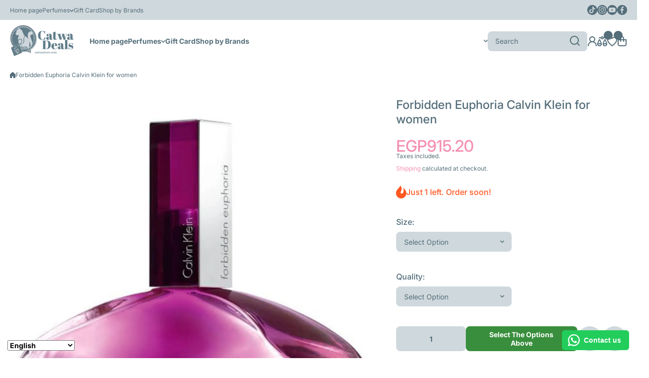

--- FILE ---
content_type: text/css
request_url: https://catwastore.com/cdn/shop/t/69/assets/component-tooltip.css?v=150291476098824843841764165945
body_size: -471
content:
.global__tooltip--hover{position:relative}.global__tooltip{position:absolute;z-index:3;pointer-events:none}.global__tooltip__content{font-size:10px;line-height:130%;font-weight:var(--font-body-weight);padding:2px 5px 3px;border-radius:var(--radius-tooltip);background:var(--color-tooltip-block, var(--color-tooltip-main));color:var(--color-tooltip-text);width:max-content;opacity:0;transform:translateY(-35px);transition:opacity .5s,transform .5s;max-width:240px}.global__tooltip--hover:hover .global__tooltip__content{opacity:1;transform:translateY(0)}.global__tooltip--hover:has(.global__tooltip__static){display:flex;justify-content:center}.global__tooltip__static{top:calc(100% + 8px)}.global__tooltip__static .global__tooltip__content{transform:translateY(15px)}@media (min-width:1025px){.product-form__buttons__content__media__item+.global__tooltip .global__tooltip__content:after{content:attr(data-text)}.product-form__buttons__content__media__item.active+.global__tooltip .global__tooltip__content:after{content:attr(data-text-active)}}@media (max-width:1024px){.global__tooltip{display:none}}
/*# sourceMappingURL=/cdn/shop/t/69/assets/component-tooltip.css.map?v=150291476098824843841764165945 */


--- FILE ---
content_type: text/css
request_url: https://catwastore.com/cdn/shop/t/69/assets/component-sticky-addtocart.css?v=166905435780942591951764165945
body_size: -106
content:
.sticky-cart-modal{position:fixed;display:flex;justify-content:center;left:50%;transform:translate(-50%,calc(100% + 100px));z-index:20;visibility:hidden;text-align:center;pointer-events:none;transition:transform var(--duration-large) var(--animation-bezier),visibility var(--duration-large) var(--animation-bezier)}.sticky-cart{display:flex;flex-direction:row;gap:15px;justify-content:center;pointer-events:none}.sticky-cart>*{pointer-events:all}.sticky-cart-button{--height:var(--button-height-big)}.sticky-cart-modal:before{content:"";display:flex;position:absolute;bottom:calc(var(--padding, 0) * -1);left:0;width:100%;height:170px;flex-shrink:0;background:linear-gradient(0deg,var(--color-body-background) 55%,rgb(from var(--color-body-background) r g b / 0) 100%);pointer-events:none}@media (min-width: 1025px){.sticky-cart-modal{--padding:40px;bottom:var(--padding)}.sticky-cart-modal_bottom_padding.footer__content{padding-bottom:110px}}@media (min-width: 577px){.sticky-cart{--height:var(--button-height-big)}.sticky-cart-button{width:300px}}@media (max-width: 1024px){.sticky-cart-modal{--padding:30px;bottom:var(--padding)}.sticky-cart-modal_bottom_padding.footer__content{padding-bottom:90px}}@media (max-width: 576px){.sticky-cart-button{width:calc(100% - 30px)}.sticky-cart-modal{--padding:20px;bottom:var(--padding)}.sticky-cart-modal:before{height:100px}.sticky-cart-modal_bottom_padding.footer__content{padding-bottom:60px}.sticky-cart{padding-left:15px;padding-right:15px;width:100%;--button-height-big:var(--button-height-big-mob)}}.sticky-cart-modal.show-modal{transform:translate(-50%);visibility:visible}.sticky-cart.sticky-cart__select_options__text .add_to_cart__text{display:none}.sticky-cart:not(.sticky-cart__select_options__text) .select_options__text{display:none}
/*# sourceMappingURL=/cdn/shop/t/69/assets/component-sticky-addtocart.css.map?v=166905435780942591951764165945 */


--- FILE ---
content_type: text/css
request_url: https://catwastore.com/cdn/shop/t/69/assets/component-media-video-button.css?v=61845818492264095671764165945
body_size: -260
content:
.section__video-media__box:not(.initialized){visibility:hidden}.section__video-media__box{position:absolute;left:0;bottom:0;width:100%;height:100%;z-index:1}.section__video-media__box>*{display:flex;width:100%;height:100%}.section__video-media__box video{object-fit:cover}.section__video-media__ctrl>*{display:flex;pointer-events:none}.section__video-media__ctrl--js{cursor:pointer;transition:opacity var(--duration-medium) var(--animation-bezier)}.section__video-media__ctrl:not(.section__video-media__ctrl--js){pointer-events:none}.section__video-media__ctrl--js:not(.video-active) .icon-pause{display:none}.section__video-media__ctrl--js.video-active{opacity:.3}.section__video-media__ctrl--js.video-active .icon-play{display:none}.section__video-media__ctrl{position:absolute;z-index:2;left:10px;bottom:10px;background:var(--color-media-background-section, var(--color-media-background));border-radius:50%;padding:10px;cursor:pointer}.section__video-media__ctrl svg path{fill:var(--color-media-icon-main-section, var(--color-media-icon-main))}.section__video-media__ctrl.section__video-media__ctrl--center{top:50%;left:50%;bottom:unset;right:unset;transform:translate(-50%,-50%)}.section__video-media__ctrl--full-bg{display:flex;justify-content:center;align-items:center;position:absolute;top:0;left:0;right:0;bottom:0;background:transparent}.section__video-media__ctrl--full-bg .section__video-media__ctrl{position:relative;left:0;bottom:0}@media (min-width:1025px){.section__video-media__ctrl--js.video-active:hover{opacity:1}.section__video-media__ctrl{transition:background var(--duration-medium) var(--animation-bezier)}.section__video-media__ctrl--js.section__video-media__ctrl:hover,.section__video-media__ctrl--js:hover .section__video-media__ctrl{background:var(--color-media-background-hover-section, var(--color-media-background-hover))}.section__video-media__ctrl--js.section__video-media__ctrl:hover svg path,.section__video-media__ctrl--js:hover .section__video-media__ctrl svg path{fill:var(--color-media-icon-hover-main-section, var(--color-media-icon-hover-main))}}@media (min-width:577px){.align-items-end+.section__video-media__ctrl{top:10px;bottom:unset}}@media (max-width:576px){.align-items-end-m+.section__video-media__ctrl{top:10px;bottom:unset}}
/*# sourceMappingURL=/cdn/shop/t/69/assets/component-media-video-button.css.map?v=61845818492264095671764165945 */


--- FILE ---
content_type: text/css
request_url: https://catwastore.com/cdn/shop/t/69/assets/component-swiper-slider.css?v=59113930950806035511764165945
body_size: 1011
content:
.swiper-pagination-bullet{background:var(--swiper-pagination-bullet-block, var(--color-base-section, var(--swiper-pagination-bullet-main)))}.product-card .swiper-pagination-bullet{background:var(--color-product-name-block, var(--color-base-section, var(--color-product-name-main)))}@media (min-width:1025px){.swiper-pagination-bullet:hover{opacity:1}}.swiper-horizontal{touch-action:auto}.swiper{padding-bottom:20px;margin-bottom:-20px;pointer-events:none}.swiper>*{pointer-events:all}.swiper.swiper__no-padding-bottom{padding-bottom:0;margin-bottom:0}.swiper-no-marg{margin:0}.swiper.swiper-slide__with-bg .swiper-slide .product__media{background:var(--color-body-background)}.swiper-wrapper.swiper-wrapper--max-height{height:max-content}.swiper .swiper-slide{height:auto}.swiper.swiper_padding{padding:5px}.swiper-slide,.swiper-control-container{-webkit-touch-callout:none;-webkit-user-select:none;-khtml-user-select:none;-moz-user-select:none;-ms-user-select:none;user-select:none}.product-card .swiper-pagination-bullet{--swiper-pagination-bullet-width:6px;--swiper-pagination-bullet-height:6px}.internal-swiper-button-prev,.internal-swiper-button-next{display:flex;position:absolute;top:10px;z-index:10;padding:10px;background:var(--color-media-background-section, var(--color-media-background));border-radius:100%;top:calc(50% - 15px);transform:translateY(-50%);cursor:pointer;transition:opacity .3s linear,left .3s linear,right .3s linear,background .3s linear;opacity:0}.swiper-no-pad .internal-swiper-button-prev,.swiper-no-pad .internal-swiper-button-next{top:50%;-webkit-user-select:none;-moz-user-select:none;-ms-user-select:none;user-select:none}.internal-swiper-button-prev svg.theme-icon path,.internal-swiper-button-next svg.theme-icon path{fill:var(--color-media-icon-main-section, var(--color-media-icon-main))}.product-card .swiper-control-container__absolute{position:absolute;left:0;top:0;right:0;bottom:0;z-index:1;pointer-events:none}.collection-list-spotlight__images .swiper-control-container__absolute{position:absolute;top:unset;bottom:14px;left:50%;transform:translate(-50%);z-index:1;pointer-events:none}.product-card .swiper-control-container.swiper-control-container__absolute>*{margin-top:0}.product-card .swiper-control-container__absolute [class*=internal-swiper-button]{top:unset;bottom:10px;transform:unset;opacity:1;pointer-events:all}.product-card .swiper-control-container__absolute .swiper-pagination-bullets{position:absolute;bottom:6px;justify-content:center;width:100%;padding-left:6px;padding-right:6px;gap:4px}.justify-content-center>.swiper>.swiper-wrapper>.swiper-slide:first-child{margin-left:auto!important}.justify-content-center>.swiper>.swiper-wrapper>.swiper-slide:last-child{margin-right:auto!important}@media (min-width:1025px){.internal-swiper-button-prev:hover,.internal-swiper-button-next:hover{background:var(--color-media-background-hover-section, var(--color-media-background-hover))}.internal-swiper-button-prev:hover svg.theme-icon path,.internal-swiper-button-next:hover svg.theme-icon path{fill:var(--color-media-icon-hover-main-section, var(--color-media-icon-hover-main))}.product-card .product-card__image__url__slider-mask{display:block;overflow:hidden;-webkit-backface-visibility:hidden;-moz-backface-visibility:hidden;-webkit-transform:translate3d(0,0,0);-moz-transform:translate3d(0,0,0)}.product-card .internal-swiper-button-prev{left:-85px}.product-card .internal-swiper-button-next{right:unset!important;left:-40px}.product-card:hover .internal-swiper-button-prev{opacity:1;left:10px}.product-card:hover .internal-swiper-button-next{opacity:1;left:55px}.product-card .internal-swiper-button-prev,.product-card .internal-swiper-button-next{transition:opacity .3s var(--animation-bezier),left .2s var(--animation-bezier),right .2s var(--animation-bezier),background .3s var(--animation-bezier)}.product_card__button_hover .internal-swiper-button-prev,.product_card__button_hover .internal-swiper-button-next{transition:opacity var(--duration-medium) var(--animation-bezier),left var(--duration-medium) var(--animation-bezier),right var(--duration-medium) var(--animation-bezier),background var(--duration-medium) var(--animation-bezier),bottom var(--duration-medium) var(--animation-bezier)}.product_card__button_hover:hover .internal-swiper-button-prev,.product_card__button_hover:hover .internal-swiper-button-next{bottom:calc(10px + var(--content-top, 0) * -1)}.swiper.swiper__custom-mask{overflow:unset;clip-path:xywh(-5px 0 calc(100% + 10px) calc(100% + 20px))}}.swiper__animated-arrows .internal-swiper-button-prev{left:-40px}.swiper__animated-arrows .internal-swiper-button-next{right:-40px}.swiper.swiper__animated-arrows:hover .internal-swiper-button-prev{left:10px;opacity:1}.swiper.swiper__animated-arrows:hover .internal-swiper-button-next{right:10px;opacity:1}.swiper .internal-swiper-button-prev[aria-disabled=true],.swiper .internal-swiper-button-next[aria-disabled=true]{opacity:0;cursor:default;pointer-events:none}.swiper .swiper-pagination.swiper-pagination-lock{display:none}@media (max-width:1024px){.swiper:not([class*=bcollage-area]) [class*=custom-swiper-button]:not([class*=internal-swiper-custom-button]){display:none!important}.product-card [class*=internal-swiper-button]{display:none!important}.main-product__container .internal-swiper-button-prev,.main-product__container .internal-swiper-button-next{display:none}}@media (min-width:1025px){[data-swiper-desktop-grid="1"]:not(.swiper-initialized-custom) .swiper-slide{--grid-value:1}[data-swiper-desktop-grid="2"]:not(.swiper-initialized-custom) .swiper-slide{--grid-value:2}[data-swiper-desktop-grid="3"]:not(.swiper-initialized-custom) .swiper-slide{--grid-value:3}[data-swiper-desktop-grid="4"]:not(.swiper-initialized-custom) .swiper-slide{--grid-value:4}[data-swiper-desktop-grid="5"]:not(.swiper-initialized-custom) .swiper-slide{--grid-value:5}[data-swiper-desktop-grid="6"]:not(.swiper-initialized-custom) .swiper-slide{--grid-value:6}[data-swiper-desktop-grid="7"]:not(.swiper-initialized-custom) .swiper-slide{--grid-value:7}[data-swiper-desktop-grid="8"]:not(.swiper-initialized-custom) .swiper-slide{--grid-value:8}[data-swiper-desktop-grid="9"]:not(.swiper-initialized-custom) .swiper-slide{--grid-value:9}[data-swiper-desktop-grid="10"]:not(.swiper-initialized-custom) .swiper-slide{--grid-value:10}[data-swiper-desktop-grid="11"]:not(.swiper-initialized-custom) .swiper-slide{--grid-value:11}[data-swiper-desktop-grid="12"]:not(.swiper-initialized-custom) .swiper-slide{--grid-value:12}[data-swiper-desktop-grid]:not(.swiper-initialized-custom) .swiper-slide{margin-right:var(--page-padding);flex:0 0 calc(100% / var(--grid-value) - var(--page-padding) * (var(--grid-value) - 1) / var(--grid-value))}.swiper-nested .swiper-slide{flex-basis:100%!important}}@media (min-width:1025px) and (max-width:1440px){[data-swiper-desktop-lg-grid="1"]:not(.swiper-initialized-custom) .swiper-slide{--grid-value:1}[data-swiper-desktop-lg-grid="2"]:not(.swiper-initialized-custom) .swiper-slide{--grid-value:2}[data-swiper-desktop-lg-grid="3"]:not(.swiper-initialized-custom) .swiper-slide{--grid-value:3}[data-swiper-desktop-lg-grid="4"]:not(.swiper-initialized-custom) .swiper-slide{--grid-value:4}[data-swiper-desktop-lg-grid="5"]:not(.swiper-initialized-custom) .swiper-slide{--grid-value:5}[data-swiper-desktop-lg-grid="6"]:not(.swiper-initialized-custom) .swiper-slide{--grid-value:6}[data-swiper-desktop-lg-grid="7"]:not(.swiper-initialized-custom) .swiper-slide{--grid-value:7}[data-swiper-desktop-lg-grid="8"]:not(.swiper-initialized-custom) .swiper-slide{--grid-value:8}}@media (min-width:1025px) and (max-width:1360px){[data-swiper-desktop-md-grid="1"]:not(.swiper-initialized-custom) .swiper-slide{--grid-value:1}[data-swiper-desktop-md-grid="2"]:not(.swiper-initialized-custom) .swiper-slide{--grid-value:2}[data-swiper-desktop-md-grid="3"]:not(.swiper-initialized-custom) .swiper-slide{--grid-value:3}[data-swiper-desktop-md-grid="4"]:not(.swiper-initialized-custom) .swiper-slide{--grid-value:4}[data-swiper-desktop-md-grid="5"]:not(.swiper-initialized-custom) .swiper-slide{--grid-value:5}[data-swiper-desktop-md-grid="6"]:not(.swiper-initialized-custom) .swiper-slide{--grid-value:6}}@media (min-width:577px) and (max-width:1024px){[data-swiper-tablet-grid="1"]:not(.swiper-initialized-custom) .swiper-slide{--grid-value:1}[data-swiper-tablet-grid="2"]:not(.swiper-initialized-custom) .swiper-slide{--grid-value:2}[data-swiper-tablet-grid="3"]:not(.swiper-initialized-custom) .swiper-slide{--grid-value:3}[data-swiper-tablet-grid="4"]:not(.swiper-initialized-custom) .swiper-slide{--grid-value:4}[data-swiper-tablet-grid="5"]:not(.swiper-initialized-custom) .swiper-slide{--grid-value:5}[data-swiper-tablet-grid="6"]:not(.swiper-initialized-custom) .swiper-slide{--grid-value:6}[data-swiper-desktop-grid]:not(.swiper-initialized-custom) .swiper-slide{margin-right:var(--page-padding);flex:0 0 calc(100% / var(--grid-value) - var(--page-padding) * (var(--grid-value) - 1) / var(--grid-value))}.swiper-nested .swiper-slide{flex-basis:100%!important}}.swiper-control-container{display:flex;align-items:center;flex-direction:row;gap:8px}.swiper-control-container>*{display:flex;flex:0 0 auto;margin-top:40px}.swiper-control-container--small-offset>*{margin-top:10px}.swiper-control-container .swiper-pagination-bullets{position:relative;top:initial;bottom:initial;width:auto}[class*=custom-swiper-button]{cursor:pointer;position:relative;opacity:.3;transition:opacity .3s linear}.custom-swiper-button-prev svg{position:relative;left:-6px;pointer-events:none}.custom-swiper-button-next svg{position:relative;right:-6px;pointer-events:none}[class*=custom-swiper-button] svg path{fill:var(--swiper-pagination-arrow-block, var(--color-base-section, var(--swiper-pagination-arrow-main)))}[class*=custom-swiper-button]:before{content:"";position:absolute;top:-10px;width:40px;height:40px;border-radius:50%;background:transparent}.custom-swiper-button-prev:before{left:-16px}.custom-swiper-button-next:before{right:-16px}.swiper-pagination-horizontal.swiper-pagination-bullets{display:flex;flex-wrap:wrap;justify-content:center;gap:14px;flex:0 1 auto}.swiper-pagination-horizontal.swiper-pagination-bullets .swiper-pagination-bullet{margin:0;transition:opacity .3s linear}.swiper-pagination{pointer-events:none}.swiper-pagination>*{pointer-events:all}@media (min-width:577px) and (max-width:1024px){.swiper-control-container>*{margin-top:40px}}@media (min-width:1025px){[class*=custom-swiper-button]:hover{opacity:1}}@media (max-width:1024px){.custom-swiper-button-prev:not([class*=internal-swiper-custom-button]),.custom-swiper-button-next:not([class*=internal-swiper-custom-button]){display:none!important}.swiper-pagination-horizontal.swiper-pagination-bullets{gap:8px}}@media (max-width:576px){.swiper-no-mask-mobile{margin-left:-15px;margin-right:-15px}.swiper-no-mask-mobile .swiper-control-container,.swiper-no-mask-mobile .swiper{padding-left:15px;padding-right:15px}.swiper-no-mask-mobile .swiper.swiper-nested{padding-left:0;padding-right:0}[data-swiper-mobile-grid="2"]:not(.swiper-initialized-custom) .swiper-slide{--grid-value:2;margin-right:var(--page-padding);flex:0 0 calc(100% / var(--grid-value) - var(--page-padding) * (var(--grid-value) - 1) / var(--grid-value))}.swiper-nested .swiper-slide{flex-basis:100%!important}}.swiper-button-lock,.swiper-pagination-lock{display:none!important}
/*# sourceMappingURL=/cdn/shop/t/69/assets/component-swiper-slider.css.map?v=59113930950806035511764165945 */


--- FILE ---
content_type: text/css
request_url: https://catwastore.com/cdn/shop/t/69/assets/section-banner.css?v=113358161746922545961764165945
body_size: 7
content:
.banner__block-item{display:flex;flex-direction:column;position:relative;text-decoration:none;color:var(--color-text-block, var(--color-base-section, var(--color-text-main)));-webkit-user-select:none;-ms-user-select:none;user-select:none;border-radius:var(--custom-banner-radius, var(--radius));overflow:hidden;-webkit-backface-visibility:hidden;-moz-backface-visibility:hidden;-webkit-transform:translate3d(0,0,0);-moz-transform:translate3d(0,0,0)}.banner__block-item .section__richtext__editor>*{color:var(--color-text-block, var(--color-base-section, var(--color-text-main)))}.banner__block-item__content{display:flex;position:absolute;width:100%;height:100%;padding:10px;z-index:2}.banner__block-item__content .banner__block-item__content__items{position:relative;width:var(--description-width, 40%);padding:15px}.banner__block-item__content .banner__block-item__content__items.banner__background-box:before{content:"";display:flex;background:rgb(from var(--color-box-background-block, var(--color-body-background)) r g b / var(--description-box-opacity, .9));border-radius:max(calc(var(--custom-image-radius,var(--radius, 10px)) - 10px),0px);position:absolute;top:0;left:0;right:0;bottom:0;z-index:-1;transition:all var(--duration-large) var(--animation-bezier)}@media (min-width:577px) and (max-width:1024px){.banner__block-item__content .banner__block-item__content__items{width:var(--description-width-tablet, var(--description-width, 40%))}}@media (max-width:576px){.banner__block-item__content .banner__block-item__content__items{width:var(--description-width-mobile, 40%)}.align-items-start-m{align-items:flex-start!important;justify-content:left!important}.align-items-center-m{align-items:center!important;justify-content:left!important}.align-items-end-m{align-items:flex-end!important;justify-content:left!important}.justify-content-center-m{justify-content:center!important}.justify-content-end-m{justify-content:flex-end!important}}.page-fullwidth .banner__block-item{border-radius:0}.page-fullwidth .banner__block-item .image-hover-box{--radius:0}@media (min-width:577px){.banner__block-item>.image-hover-box tag-image+tag-image{display:none}}@media (max-width:576px){.banner__block-item>.image-hover-box tag-image:has(+tag-image){display:none}}@media (min-width:1025px){.banner__block-item .image-hover-box+.image-hover-box{position:absolute;top:0;left:0;width:100%;height:100%;z-index:1;background:var(--color-body-background);opacity:0;transition:opacity var(--duration-large) var(--animation-bezier)}.banner__block-item:hover .image-hover-box+.image-hover-box{opacity:1}.banner__block-item .section__richtext__editor>*{transition:color var(--duration-large) var(--animation-bezier)}.banner__block-item:hover .section__richtext__editor>*{color:var(--color-text-hover-block, var(--color-base-section, var(--color-text-main)))}.banner__block-item:hover .banner__block-item__content .banner__block-item__content__items.banner__background-box:before{background:rgb(from var(--color-box-background-hover-block, var(--color-body-background)) r g b / var(--description-box-opacity, .9))}}@media (max-width:1024px){.banner__block-item .image-hover-box+.image-hover-box{display:none}}
/*# sourceMappingURL=/cdn/shop/t/69/assets/section-banner.css.map?v=113358161746922545961764165945 */


--- FILE ---
content_type: text/css
request_url: https://catwastore.com/cdn/shop/t/69/assets/component-media-gallery.css?v=102364104526074730041764165945
body_size: 1048
content:
.product-media__item{position:relative}.image-magnify-full-size{display:block;max-width:100%;position:absolute;top:0;left:0;height:100%;width:100%;z-index:2;cursor:none}.zoom-icon{display:flex;justify-content:center;align-items:center;position:absolute;top:10px;right:30px;pointer-events:none;z-index:3;background:var(--color-media-background-section, var(--color-media-background));border-radius:50%;width:40px;height:40px}.zoom-icon svg{display:flex}.zoom-icon svg path{fill:var(--color-media-icon-main-section, var(--color-media-icon-main))}.zoom-icon svg:last-child{display:none}.image-magnify-full-size~.zoom-icon svg:first-child,.zoom-icon.zoom-icon-minus svg:first-child{display:none}.image-magnify-full-size~.zoom-icon svg:last-child,.zoom-icon.zoom-icon-minus svg:last-child{display:flex}@media (max-width:1024px){.zoom-icon{top:10px!important;right:10px!important;left:unset!important;bottom:unset!important}swiper-slider-container [style*=--aspect-ratio]{z-index:-2}}.media-design__columns_1{display:flex;flex-direction:column;gap:10px}.media-design__columns_1 .product-media-modal__model product-model{width:100%}.media-design__columns_2,.media-design__columns_stacked{display:flex;flex-wrap:wrap;gap:10px}.media-design__columns_2>*,.media-design__columns_stacked>*{flex:0 0 calc(50% - 5px)}.media-design__columns_stacked>*:first-child,.media-design__columns_stacked>*.color-first-item{flex:0 0 100%}@media (hover: hover) and (min-width:1025px){.hide-cursor{cursor:none}.zoom-icon{opacity:0}.product-media__item:hover .zoom-icon{opacity:1}zoom-icon{right:unset!important}.lightbox-opener.lightbox-opener-mobile{display:none}}.main-product__container .deferred-media__poster img{max-width:unset;width:100%;height:100%;object-fit:cover;border-radius:var(--radius)}@media (min-width:577px) and (max-width:1024px){.media-design__columns_stacked .zoom-icon,.media-design__columns_2 .zoom-icon{display:none}}@media (hover: none){.image-magnify-hover{pointer-events:none}.zoom-icon{top:10px!important;right:10px!important;left:unset!important}}.product-media-modal__model{display:flex;flex-direction:column;align-items:center;justify-content:center}product-model{width:100%}.swiper-slider__container .product__xr-button{margin-bottom:15px}[class*=media-design__] .product__xr-button{margin-bottom:30px}.theme-lightbox{position:fixed;display:none;top:0;left:0;bottom:0;right:0;background:var(--color-body-background);padding:68px 100px;z-index:31;opacity:0;transition:opacity var(--duration-medium) var(--animation-bezier)}.theme-lightbox.active{display:block}.theme-lightbox.animate{opacity:1}.theme-lightbox__content{position:relative}.theme-lightbox .swiper-slide{display:flex;justify-content:center}.theme-lightbox__dialog{width:100%;height:100%}.theme-lightbox__toggle{position:absolute;top:30px;right:30px;width:40px;height:40px;border-radius:50%;display:flex;align-items:center;justify-content:center;background:transparent;cursor:pointer;z-index:2}.theme-lightbox__toggle svg{display:flex}.theme-lightbox__toggle svg path{fill:var(--color-base)}.theme-lightbox .theme-modal__model,.theme-lightbox__image__box{display:flex;justify-content:center;align-items:center;max-width:100%;height:100%}.theme-lightbox .theme-modal__model{flex-direction:column;aspect-ratio:1}.theme-lightbox .deferred-media{width:100%}.theme-lightbox .deferred-media{display:flex;justify-content:center}.theme-lightbox video{left:auto;width:auto;border-radius:var(--radius)}.theme-lightbox iframe{width:auto;left:auto;aspect-ratio:16 / 9;border-radius:var(--radius)}.theme-lightbox__image{display:flex;object-fit:contain;width:auto;height:100%}.theme-lightbox__image--wide{width:100%;height:auto}.deferred-media.deferred-ratio--wide video,.deferred-ratio--wide .deferred-media__poster img{width:100%;height:auto}.theme-lightbox .swiper .swiper-pagination-bullet-active~.swiper-pagination-bullet{left:unset!important}.lightbox-opener{position:absolute;display:block;left:0;top:0;right:0;bottom:0;background:transparent;border-radius:var(--radius);z-index:1}.theme-lightbox .deferred-media__poster img{border-radius:var(--radius)}@media (min-width:577px) and (max-width:1024px){.theme-lightbox{padding:68px 40px}.theme-lightbox__image{height:auto;max-width:100%;max-height:100%}.theme-lightbox__toggle{top:27px;right:27px}}@media (max-width:576px){.theme-lightbox{padding:36px 15px 57px}.theme-lightbox .swiper{padding:0;margin:0}.theme-lightbox__image{height:auto;max-width:100%;max-height:100%}.theme-lightbox .swiper-no-mask-mobile{margin-left:0;margin-right:0;overflow:unset}.theme-lightbox__toggle{top:2px;right:2px}.theme-lightbox .swiper .swiper-pagination{margin-top:15px}}.swiper-slider__container{display:flex;flex-direction:row;gap:12px;position:relative}.swiper-thumb{cursor:pointer}.swiper-thumb.active{cursor:default;pointer-events:none}.swiper-thumb.active .image-hover-box>*{transform:none}.swiper-thumb__horizontal{flex-direction:column}.swiper-thumb__container{display:flex;gap:10px}@media (min-width:1025px){.swiper-thumb__container--vertical{position:absolute;flex-direction:column;top:0;left:0;width:85px;padding-right:5px;z-index:2;background:var(--color-body-background);height:100%;overflow-x:hidden;overflow-y:auto}.swiper-thumb__container--vertical+.swiper{margin-left:97px}.flip-product-content .swiper-thumb__container--vertical{left:auto;right:0}.flip-product-content .swiper-thumb__container--vertical+.swiper{margin-right:97px;margin-left:0}}.swiper-thumb__container--horizontal{flex-direction:row;align-items:flex-end;width:100%;z-index:2;background:var(--color-body-background);overflow-x:auto;overflow-y:hidden;transform:rotateX(180deg);padding-bottom:5px}.swiper-thumb__container--horizontal .swiper-thumb{flex:0 0 80px;width:80px;height:max-content;transform:rotateX(180deg)}.swiper-thumb__container--horizontal+.swiper{order:1}.swiper-thumb__container--horizontal{order:2}@media (min-width:577px) and (max-width:1024px){.swiper-slider__container{flex-direction:column}.swiper-thumb__container--vertical{flex-direction:row;align-items:flex-end;width:100%;z-index:2;background:var(--color-body-background);overflow-x:auto;overflow-y:hidden;transform:rotateX(180deg);padding-bottom:5px}.swiper-thumb__container--vertical .swiper-thumb{flex:0 0 80px;width:80px;height:max-content;transform:rotateX(180deg)}.swiper-thumb__container--vertical+.swiper{order:1}.swiper-thumb__container--vertical{order:2}.swiper-thumb__container--vertical.custom__scrollbar::-webkit-scrollbar{width:20px;height:3px}}[class*=media-design__c] .deferred-media.media_ratio_custom iframe,swiper-slider-container .deferred-media.media_ratio_custom iframe{aspect-ratio:var(--youtube-media-ratio, auto)}@media (min-width:577px){swiper-slider-container swiper-slider{border-radius:var(--radius)}}.swiper-slider__container .deferred-media__poster img{width:100%;object-fit:cover}.product__media__thumb{--width:2px;position:relative}.product__media__thumb:before{content:"";position:absolute;background:none;opacity:0;transition:opacity var(--duration-medium) var(--animation-bezier)}.product__media__thumb:before{top:0;left:0;width:100%;height:100%;border:var(--width) solid var(--color-thumbnails-border-block, var(--color-base-section, var(--color-base)));border-radius:var(--radius-image);z-index:1}.swiper-thumb .product__media__thumb .image-hover-box{-webkit-mask:var(--visual-display-mask-svg);mask:var(--visual-display-mask-svg);-webkit-mask-size:100% 100%;mask-size:100% 100%;-webkit-mask-position:center;mask-position:center;-webkit-mask-repeat:no-repeat;mask-repeat:no-repeat;transition:all .15s linear}.swiper-thumb.active .product__media__thumb .image-hover-box{--visual-display-mask-svg: var(--visual-display-mask-svg-hover);-webkit-mask-size:calc(100% - 8px) calc(100% - 8px);mask-size:calc(100% - 8px) calc(100% - 8px)}.swiper-thumb.active .product__media__thumb:before{opacity:1}.product__media__thumb__icon{display:flex;align-items:center;justify-content:center;width:30px;height:30px;position:absolute;top:50%;left:50%;transform:translate(-50%,-50%);z-index:1;border-radius:50%;background:var(--color-media-background-section, var(--color-media-background));transition:background .3s linear}.product__media__thumb__icon svg path{fill:var(--color-media-icon-main-section, var(--color-media-icon-main))}@media (min-width:1025px){.swiper-thumb:hover .product__media__thumb .image-hover-box{--visual-display-mask-svg: var(--visual-display-mask-svg-hover);-webkit-mask-size:calc(100% - 8px) calc(100% - 8px);mask-size:calc(100% - 8px) calc(100% - 8px)}.swiper-thumb:hover .product__media__thumb:before{opacity:1}.swiper-thumb:hover .product__media__thumb__icon{background:var(--color-media-background-hover-section, var(--color-media-background-hover))}.swiper-thumb:hover .product__media__thumb__icon svg path{fill:var(--color-media-icon-hover-main-section, var(--color-media-icon-hover-main))}}.swiper-slider__container .swiper{width:100%}@media (min-width:577px){.product--thumbnail_slider__mobile{display:none}}@media (max-width:576px){.product--thumbnail_slider{display:none}.swiper-thumb__container__padding{padding-left:15px;padding-right:15px}.product--thumbnail_slider__mobile .swiper-thumb__container__padding{padding-left:0;padding-right:0}.swiper-thumb__container--horizontal{padding-bottom:6px}.swiper-slider__container .deferred-media{border-radius:var(--radius);overflow:hidden}.swiper-thumb__horizontal{gap:4px}.swiper-thumb__horizontal .swiper-control-container>*{margin-top:11px}.swiper-thumb__container--horizontal .swiper-thumb{flex:0 0 var(--thumb-width, 64px);width:var(--thumb-width, 64px)}}
/*# sourceMappingURL=/cdn/shop/t/69/assets/component-media-gallery.css.map?v=102364104526074730041764165945 */


--- FILE ---
content_type: text/css
request_url: https://catwastore.com/cdn/shop/t/69/assets/component-footer-accordion.css?v=34755154270035584061764165945
body_size: 103
content:
@media (max-width: 576px){footer-accordion{--duration-medium:.4s}footer-accordion[class*=page-grid-].page-vertical-gap-40{gap:0}.footer__block-item{position:relative;gap:0}.footer__block-item:before{content:"";position:relative;left:calc(var(--grid-padding) * -1);width:calc(100% + var(--grid-padding) * 2);border-top:1px solid var(--color-lines)}.footer__accordion .footer__accordion__heading{display:flex;align-items:center;cursor:pointer;position:relative;padding:16px 0}.footer__accordion .footer__accordion__heading>*{font-size:calc(16px * var(--font-h4h5h6_scale, var(--font-heading-scale)));font-family:var(--font-h4h5h6-family,var(--font-heading-family));font-style:var(--font-h4h5h6-style,var(--font-heading-style));font-weight:var(--font-h4h5h6-weight,var(--font-heading-weight));line-height:var(--font-heading-line-height);word-break:break-word}.footer__accordion .footer__accordion__heading:before{content:"";display:block;position:absolute;left:calc(var(--grid-padding) * -1);right:calc(var(--grid-padding) * -1);background:#000;height:100%;background:transparent}.footer__accordion__heading>*{transition:color var(--duration-medium) linear}.footer__accordion__heading[open].footer__accordion-opening>*{color:var(--color-accent-section, var(--color-accent))}.footer__accordion__heading[open].footer__accordion-opening+.footer__accordion__content{--scroll-height: 300px;opacity:1;max-height:var(--scroll-height)}.js .footer__accordion__heading+.footer__accordion__content{max-height:0;overflow:hidden}.footer__accordion__heading+.footer__accordion__content{display:block;margin-left:-15px;margin-right:-15px;padding-bottom:0;padding-left:15px;padding-right:15px;opacity:0;transition:opacity var(--duration-medium) linear,max-height var(--duration-medium) linear,margin-top var(--duration-medium) linear}.footer__accordion__heading>*{pointer-events:none}.admin-panel--no-js .footer__accordion__heading+.footer__accordion__content,.no-js .footer__accordion__content{display:block;opacity:1;max-height:unset;margin-left:-16px;margin-right:-16px;padding-bottom:16px;padding-left:16px;padding-right:16px}.footer__accordion__content>*:last-child{margin-bottom:26px}.footer__block-item.footer-accordion-opened-item-index:before{top:-40px}.footer-accordion-opened-item-index{padding:40px 0}.footer-accordion-opened-item-index:last-child{padding-bottom:50px}.footer-accordion-opened-item-index+.footer-accordion-opened-item-index{padding-top:0}.footer-accordion-opened-item-index+.footer-accordion-opened-item-index.footer__block-item:before{content:none}footer .plusminus{margin-left:auto;flex:0 0 auto;position:relative;width:12px;height:12px;cursor:pointer}.admin-panel--no-js .footer__accordion__heading>*{color:var(--color-accent-section, var(--color-accent))}.admin-panel--no-js .footer__accordion__heading .plusminus:before,.footer__accordion__heading[open].footer__accordion-opening .plusminus:before{transform:translatey(-50%) rotate(-90deg);opacity:0;background-color:var(--color-accent-section, var(--color-accent))}.admin-panel--no-js .footer__accordion__heading .plusminus:after,.footer__accordion__heading[open].footer__accordion-opening .plusminus:after{transform:translatey(-50%) rotate(0);background-color:var(--color-accent-section, var(--color-accent))}footer .plusminus:before,footer .plusminus:after{content:"";display:block;background-color:var(--color-heading-block, var(--color-base-section, var(--color-heading-main)));position:absolute;border-radius:1px;top:50%;left:0;transition:.35s;width:100%;height:2px}footer .plusminus:before{transform:translatey(-50%)}footer .plusminus:after{transform:translatey(-50%) rotate(90deg)}}
/*# sourceMappingURL=/cdn/shop/t/69/assets/component-footer-accordion.css.map?v=34755154270035584061764165945 */


--- FILE ---
content_type: text/javascript
request_url: https://catwastore.com/cdn/shop/t/69/assets/pickup-availability.js?v=17380220793986349131764165945
body_size: 240
content:
customElements.get("pickup-availability")||customElements.define("pickup-availability",class extends HTMLElement{constructor(){super(),this.hasAttribute("available")&&(this.errorHtml=this.querySelector("template").content.firstElementChild.cloneNode(!0),this.onClickRefreshList=this.onClickRefreshList.bind(this),this.fetchAvailability(this.dataset.variantId))}fetchAvailability(variantId){if(!variantId)return;let rootUrl=this.dataset.rootUrl;rootUrl.endsWith("/")||(rootUrl=rootUrl+"/");const variantSectionUrl=`${rootUrl}variants/${variantId}/?section_id=pickup-availability`;fetch(variantSectionUrl).then(response=>response.text()).then(text=>{const sectionInnerHTML=new DOMParser().parseFromString(text,"text/html").querySelector(".shopify-section");this.renderPreview(sectionInnerHTML)}).catch(e=>{const button=this.querySelector("button");button&&button.removeEventListener("click",this.onClickRefreshList),this.renderError()})}onClickRefreshList(){this.fetchAvailability(this.dataset.variantId)}update(variant){variant?.available?this.fetchAvailability(variant.id):(this.removeAttribute("available"),this.innerHTML="")}renderError(){this.innerHTML="",this.appendChild(this.errorHtml),this.querySelector("button").addEventListener("click",this.onClickRefreshList)}renderPreview(sectionInnerHTML){const drawer=document.querySelector("pickup-availability-drawer");if(drawer&&drawer.remove(),!sectionInnerHTML.querySelector("pickup-availability-preview")){this.innerHTML="",this.removeAttribute("available");return}this.innerHTML=sectionInnerHTML.querySelector("pickup-availability-preview").outerHTML,this.setAttribute("available",""),document.body.appendChild(sectionInnerHTML.querySelector("pickup-availability-drawer")),this.dataset.productPageColorScheme.split(" ").forEach(colorClass=>{document.querySelector("pickup-availability-drawer").classList.add(colorClass)});const button=this.querySelector("button");button&&button.addEventListener("click",evt=>{document.querySelector("pickup-availability-drawer").show(evt.target)})}}),customElements.get("pickup-availability-drawer")||customElements.define("pickup-availability-drawer",class extends HTMLElement{constructor(){super(),this.onBodyClick=this.handleBodyClick.bind(this),this.querySelector("button").addEventListener("click",()=>{this.close()}),this.addEventListener("keyup",event=>{event.code.toUpperCase()==="ESCAPE"&&this.close()})}handleBodyClick(evt){const target=evt.target;target!=this&&!target.closest("pickup-availability-drawer")&&target.id!="ShowPickupAvailabilityDrawer"&&this.close()}close(){this.classList.remove("animate"),setTimeout(()=>{this.classList.remove("active"),document.body.classList.remove("overflow-hidden"),document.body.style.paddingRight=""},500),removeTrapFocus(this.focusElement)}show(focusElement){setTimeout(()=>{this.classList.add("active"),this.classList.add("animate")}),document.body.style.paddingRight=this.getScrollbarWidth()+"px",document.body.classList.add("overflow-hidden"),this.focusElement=focusElement,trapFocus(this)}getScrollbarWidth(){return window.innerWidth-document.documentElement.clientWidth}});
//# sourceMappingURL=/cdn/shop/t/69/assets/pickup-availability.js.map?v=17380220793986349131764165945
